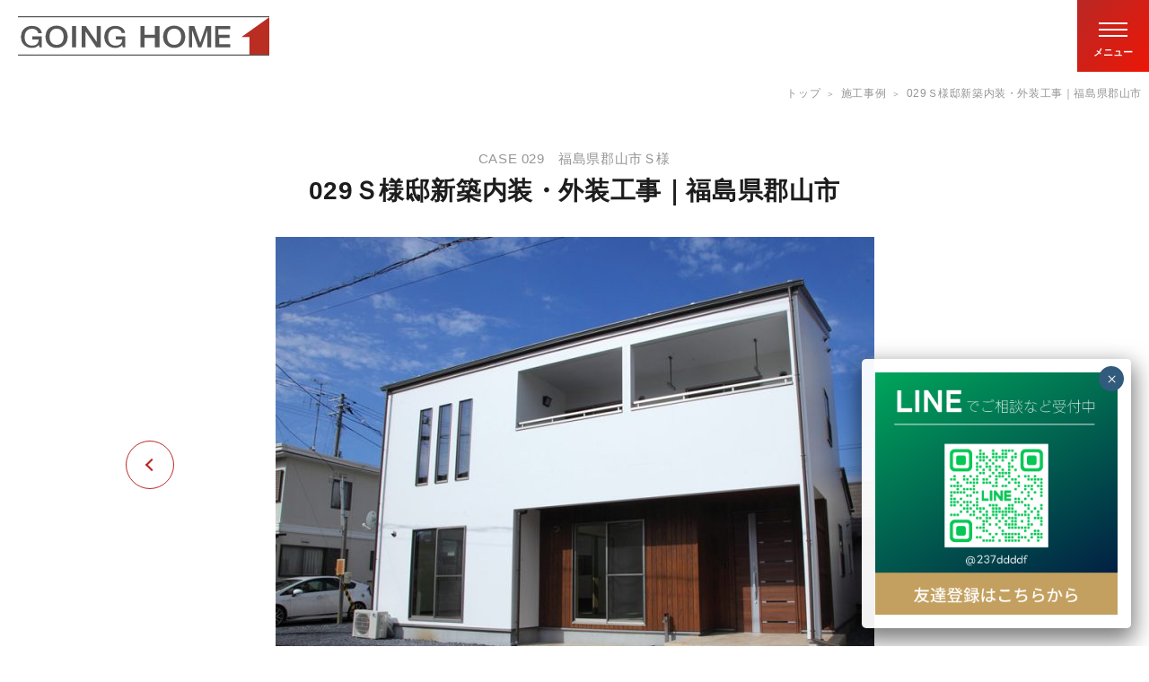

--- FILE ---
content_type: text/html; charset=UTF-8
request_url: https://www.going-home.biz/works/newlybuilt/255/
body_size: 82909
content:
<!DOCTYPE html><html lang="ja"><head><meta charset="UTF-8"><meta http-equiv="X-UA-Compatible" content="IE=edge"/><meta name="viewport" content="width=device-width,initial-scale=1.0"><link rel="shortcut icon" type="image/vnd.microsoft.ico" href="https://www.going-home.biz/wp-content/themes/goinghome2023/assets/images/common/favicon.ico"><meta name='robots' content='index, follow, max-image-preview:large, max-snippet:-1, max-video-preview:-1' /><style>img:is([sizes="auto" i], [sizes^="auto," i]) { contain-intrinsic-size: 3000px 1500px }</style><title>029Ｓ様邸新築内装・外装工事｜福島県郡山市 | 株式会社ゴーイングホーム</title><link rel="canonical" href="https://www.going-home.biz/works/newlybuilt/255/" /> <script type="application/ld+json" class="yoast-schema-graph">{"@context":"https://schema.org","@graph":[{"@type":"WebPage","@id":"https://www.going-home.biz/works/newlybuilt/255/","url":"https://www.going-home.biz/works/newlybuilt/255/","name":"029Ｓ様邸新築内装・外装工事｜福島県郡山市 | 株式会社ゴーイングホーム","isPartOf":{"@id":"https://www.going-home.biz/#website"},"primaryImageOfPage":{"@id":"https://www.going-home.biz/works/newlybuilt/255/#primaryimage"},"image":{"@id":"https://www.going-home.biz/works/newlybuilt/255/#primaryimage"},"thumbnailUrl":"https://www.going-home.biz/wp-content/uploads/2016/10/after_03-3.jpg","datePublished":"2016-10-31T07:30:19+00:00","dateModified":"2024-03-28T00:35:42+00:00","breadcrumb":{"@id":"https://www.going-home.biz/works/newlybuilt/255/#breadcrumb"},"inLanguage":"ja","potentialAction":[{"@type":"ReadAction","target":["https://www.going-home.biz/works/newlybuilt/255/"]}]},{"@type":"ImageObject","inLanguage":"ja","@id":"https://www.going-home.biz/works/newlybuilt/255/#primaryimage","url":"https://www.going-home.biz/wp-content/uploads/2016/10/after_03-3.jpg","contentUrl":"https://www.going-home.biz/wp-content/uploads/2016/10/after_03-3.jpg","width":800,"height":600},{"@type":"BreadcrumbList","@id":"https://www.going-home.biz/works/newlybuilt/255/#breadcrumb","itemListElement":[{"@type":"ListItem","position":1,"name":"ホーム","item":"https://www.going-home.biz/"},{"@type":"ListItem","position":2,"name":"施工事例","item":"https://www.going-home.biz/works/"},{"@type":"ListItem","position":3,"name":"029Ｓ様邸新築内装・外装工事｜福島県郡山市"}]},{"@type":"WebSite","@id":"https://www.going-home.biz/#website","url":"https://www.going-home.biz/","name":"株式会社ゴーイングホーム","description":"郡山・須賀川を中心に福島県全域で顧客満足地域No.1を目指すリフォーム会社、株式会社ゴーイングホームの公式サイトです。ローコストの増築・改築をご希望の方は、福島県内・郡山市・須賀川市のリフォーム＆デザイン会社「株式会社ゴーイングホーム」におまかせください。","potentialAction":[{"@type":"SearchAction","target":{"@type":"EntryPoint","urlTemplate":"https://www.going-home.biz/?s={search_term_string}"},"query-input":{"@type":"PropertyValueSpecification","valueRequired":true,"valueName":"search_term_string"}}],"inLanguage":"ja"}]}</script> <link rel='stylesheet' id='wp-block-library-css' href='https://www.going-home.biz/wp-includes/css/dist/block-library/style.min.css?ver=6.7.4' type='text/css' media='all' /><link rel='stylesheet' id='wp-components-css' href='https://www.going-home.biz/wp-includes/css/dist/components/style.min.css?ver=6.7.4' type='text/css' media='all' /><link rel='stylesheet' id='wp-preferences-css' href='https://www.going-home.biz/wp-includes/css/dist/preferences/style.min.css?ver=6.7.4' type='text/css' media='all' /><link rel='stylesheet' id='wp-block-editor-css' href='https://www.going-home.biz/wp-includes/css/dist/block-editor/style.min.css?ver=6.7.4' type='text/css' media='all' /><link rel='stylesheet' id='popup-maker-block-library-style-css' href='https://www.going-home.biz/wp-content/cache/autoptimize/autoptimize_single_9963176ef6137ecf4405a5ccd36aa797.php?ver=dbea705cfafe089d65f1' type='text/css' media='all' /><style id='classic-theme-styles-inline-css' type='text/css'>/*! This file is auto-generated */
.wp-block-button__link{color:#fff;background-color:#32373c;border-radius:9999px;box-shadow:none;text-decoration:none;padding:calc(.667em + 2px) calc(1.333em + 2px);font-size:1.125em}.wp-block-file__button{background:#32373c;color:#fff;text-decoration:none}</style><style id='global-styles-inline-css' type='text/css'>:root{--wp--preset--aspect-ratio--square: 1;--wp--preset--aspect-ratio--4-3: 4/3;--wp--preset--aspect-ratio--3-4: 3/4;--wp--preset--aspect-ratio--3-2: 3/2;--wp--preset--aspect-ratio--2-3: 2/3;--wp--preset--aspect-ratio--16-9: 16/9;--wp--preset--aspect-ratio--9-16: 9/16;--wp--preset--color--black: #000000;--wp--preset--color--cyan-bluish-gray: #abb8c3;--wp--preset--color--white: #ffffff;--wp--preset--color--pale-pink: #f78da7;--wp--preset--color--vivid-red: #cf2e2e;--wp--preset--color--luminous-vivid-orange: #ff6900;--wp--preset--color--luminous-vivid-amber: #fcb900;--wp--preset--color--light-green-cyan: #7bdcb5;--wp--preset--color--vivid-green-cyan: #00d084;--wp--preset--color--pale-cyan-blue: #8ed1fc;--wp--preset--color--vivid-cyan-blue: #0693e3;--wp--preset--color--vivid-purple: #9b51e0;--wp--preset--gradient--vivid-cyan-blue-to-vivid-purple: linear-gradient(135deg,rgba(6,147,227,1) 0%,rgb(155,81,224) 100%);--wp--preset--gradient--light-green-cyan-to-vivid-green-cyan: linear-gradient(135deg,rgb(122,220,180) 0%,rgb(0,208,130) 100%);--wp--preset--gradient--luminous-vivid-amber-to-luminous-vivid-orange: linear-gradient(135deg,rgba(252,185,0,1) 0%,rgba(255,105,0,1) 100%);--wp--preset--gradient--luminous-vivid-orange-to-vivid-red: linear-gradient(135deg,rgba(255,105,0,1) 0%,rgb(207,46,46) 100%);--wp--preset--gradient--very-light-gray-to-cyan-bluish-gray: linear-gradient(135deg,rgb(238,238,238) 0%,rgb(169,184,195) 100%);--wp--preset--gradient--cool-to-warm-spectrum: linear-gradient(135deg,rgb(74,234,220) 0%,rgb(151,120,209) 20%,rgb(207,42,186) 40%,rgb(238,44,130) 60%,rgb(251,105,98) 80%,rgb(254,248,76) 100%);--wp--preset--gradient--blush-light-purple: linear-gradient(135deg,rgb(255,206,236) 0%,rgb(152,150,240) 100%);--wp--preset--gradient--blush-bordeaux: linear-gradient(135deg,rgb(254,205,165) 0%,rgb(254,45,45) 50%,rgb(107,0,62) 100%);--wp--preset--gradient--luminous-dusk: linear-gradient(135deg,rgb(255,203,112) 0%,rgb(199,81,192) 50%,rgb(65,88,208) 100%);--wp--preset--gradient--pale-ocean: linear-gradient(135deg,rgb(255,245,203) 0%,rgb(182,227,212) 50%,rgb(51,167,181) 100%);--wp--preset--gradient--electric-grass: linear-gradient(135deg,rgb(202,248,128) 0%,rgb(113,206,126) 100%);--wp--preset--gradient--midnight: linear-gradient(135deg,rgb(2,3,129) 0%,rgb(40,116,252) 100%);--wp--preset--font-size--small: 13px;--wp--preset--font-size--medium: 20px;--wp--preset--font-size--large: 36px;--wp--preset--font-size--x-large: 42px;--wp--preset--spacing--20: 0.44rem;--wp--preset--spacing--30: 0.67rem;--wp--preset--spacing--40: 1rem;--wp--preset--spacing--50: 1.5rem;--wp--preset--spacing--60: 2.25rem;--wp--preset--spacing--70: 3.38rem;--wp--preset--spacing--80: 5.06rem;--wp--preset--shadow--natural: 6px 6px 9px rgba(0, 0, 0, 0.2);--wp--preset--shadow--deep: 12px 12px 50px rgba(0, 0, 0, 0.4);--wp--preset--shadow--sharp: 6px 6px 0px rgba(0, 0, 0, 0.2);--wp--preset--shadow--outlined: 6px 6px 0px -3px rgba(255, 255, 255, 1), 6px 6px rgba(0, 0, 0, 1);--wp--preset--shadow--crisp: 6px 6px 0px rgba(0, 0, 0, 1);}:where(.is-layout-flex){gap: 0.5em;}:where(.is-layout-grid){gap: 0.5em;}body .is-layout-flex{display: flex;}.is-layout-flex{flex-wrap: wrap;align-items: center;}.is-layout-flex > :is(*, div){margin: 0;}body .is-layout-grid{display: grid;}.is-layout-grid > :is(*, div){margin: 0;}:where(.wp-block-columns.is-layout-flex){gap: 2em;}:where(.wp-block-columns.is-layout-grid){gap: 2em;}:where(.wp-block-post-template.is-layout-flex){gap: 1.25em;}:where(.wp-block-post-template.is-layout-grid){gap: 1.25em;}.has-black-color{color: var(--wp--preset--color--black) !important;}.has-cyan-bluish-gray-color{color: var(--wp--preset--color--cyan-bluish-gray) !important;}.has-white-color{color: var(--wp--preset--color--white) !important;}.has-pale-pink-color{color: var(--wp--preset--color--pale-pink) !important;}.has-vivid-red-color{color: var(--wp--preset--color--vivid-red) !important;}.has-luminous-vivid-orange-color{color: var(--wp--preset--color--luminous-vivid-orange) !important;}.has-luminous-vivid-amber-color{color: var(--wp--preset--color--luminous-vivid-amber) !important;}.has-light-green-cyan-color{color: var(--wp--preset--color--light-green-cyan) !important;}.has-vivid-green-cyan-color{color: var(--wp--preset--color--vivid-green-cyan) !important;}.has-pale-cyan-blue-color{color: var(--wp--preset--color--pale-cyan-blue) !important;}.has-vivid-cyan-blue-color{color: var(--wp--preset--color--vivid-cyan-blue) !important;}.has-vivid-purple-color{color: var(--wp--preset--color--vivid-purple) !important;}.has-black-background-color{background-color: var(--wp--preset--color--black) !important;}.has-cyan-bluish-gray-background-color{background-color: var(--wp--preset--color--cyan-bluish-gray) !important;}.has-white-background-color{background-color: var(--wp--preset--color--white) !important;}.has-pale-pink-background-color{background-color: var(--wp--preset--color--pale-pink) !important;}.has-vivid-red-background-color{background-color: var(--wp--preset--color--vivid-red) !important;}.has-luminous-vivid-orange-background-color{background-color: var(--wp--preset--color--luminous-vivid-orange) !important;}.has-luminous-vivid-amber-background-color{background-color: var(--wp--preset--color--luminous-vivid-amber) !important;}.has-light-green-cyan-background-color{background-color: var(--wp--preset--color--light-green-cyan) !important;}.has-vivid-green-cyan-background-color{background-color: var(--wp--preset--color--vivid-green-cyan) !important;}.has-pale-cyan-blue-background-color{background-color: var(--wp--preset--color--pale-cyan-blue) !important;}.has-vivid-cyan-blue-background-color{background-color: var(--wp--preset--color--vivid-cyan-blue) !important;}.has-vivid-purple-background-color{background-color: var(--wp--preset--color--vivid-purple) !important;}.has-black-border-color{border-color: var(--wp--preset--color--black) !important;}.has-cyan-bluish-gray-border-color{border-color: var(--wp--preset--color--cyan-bluish-gray) !important;}.has-white-border-color{border-color: var(--wp--preset--color--white) !important;}.has-pale-pink-border-color{border-color: var(--wp--preset--color--pale-pink) !important;}.has-vivid-red-border-color{border-color: var(--wp--preset--color--vivid-red) !important;}.has-luminous-vivid-orange-border-color{border-color: var(--wp--preset--color--luminous-vivid-orange) !important;}.has-luminous-vivid-amber-border-color{border-color: var(--wp--preset--color--luminous-vivid-amber) !important;}.has-light-green-cyan-border-color{border-color: var(--wp--preset--color--light-green-cyan) !important;}.has-vivid-green-cyan-border-color{border-color: var(--wp--preset--color--vivid-green-cyan) !important;}.has-pale-cyan-blue-border-color{border-color: var(--wp--preset--color--pale-cyan-blue) !important;}.has-vivid-cyan-blue-border-color{border-color: var(--wp--preset--color--vivid-cyan-blue) !important;}.has-vivid-purple-border-color{border-color: var(--wp--preset--color--vivid-purple) !important;}.has-vivid-cyan-blue-to-vivid-purple-gradient-background{background: var(--wp--preset--gradient--vivid-cyan-blue-to-vivid-purple) !important;}.has-light-green-cyan-to-vivid-green-cyan-gradient-background{background: var(--wp--preset--gradient--light-green-cyan-to-vivid-green-cyan) !important;}.has-luminous-vivid-amber-to-luminous-vivid-orange-gradient-background{background: var(--wp--preset--gradient--luminous-vivid-amber-to-luminous-vivid-orange) !important;}.has-luminous-vivid-orange-to-vivid-red-gradient-background{background: var(--wp--preset--gradient--luminous-vivid-orange-to-vivid-red) !important;}.has-very-light-gray-to-cyan-bluish-gray-gradient-background{background: var(--wp--preset--gradient--very-light-gray-to-cyan-bluish-gray) !important;}.has-cool-to-warm-spectrum-gradient-background{background: var(--wp--preset--gradient--cool-to-warm-spectrum) !important;}.has-blush-light-purple-gradient-background{background: var(--wp--preset--gradient--blush-light-purple) !important;}.has-blush-bordeaux-gradient-background{background: var(--wp--preset--gradient--blush-bordeaux) !important;}.has-luminous-dusk-gradient-background{background: var(--wp--preset--gradient--luminous-dusk) !important;}.has-pale-ocean-gradient-background{background: var(--wp--preset--gradient--pale-ocean) !important;}.has-electric-grass-gradient-background{background: var(--wp--preset--gradient--electric-grass) !important;}.has-midnight-gradient-background{background: var(--wp--preset--gradient--midnight) !important;}.has-small-font-size{font-size: var(--wp--preset--font-size--small) !important;}.has-medium-font-size{font-size: var(--wp--preset--font-size--medium) !important;}.has-large-font-size{font-size: var(--wp--preset--font-size--large) !important;}.has-x-large-font-size{font-size: var(--wp--preset--font-size--x-large) !important;}
:where(.wp-block-post-template.is-layout-flex){gap: 1.25em;}:where(.wp-block-post-template.is-layout-grid){gap: 1.25em;}
:where(.wp-block-columns.is-layout-flex){gap: 2em;}:where(.wp-block-columns.is-layout-grid){gap: 2em;}
:root :where(.wp-block-pullquote){font-size: 1.5em;line-height: 1.6;}</style><link rel='stylesheet' id='contact-form-7-css' href='https://www.going-home.biz/wp-content/cache/autoptimize/autoptimize_single_64ac31699f5326cb3c76122498b76f66.php?ver=6.1.3' type='text/css' media='all' /><link rel='stylesheet' id='style-css' href='https://www.going-home.biz/wp-content/cache/autoptimize/autoptimize_single_81f90adb5e8ae8b374a10bb03affe355.php?ver=6.7.4' type='text/css' media='all' /><link rel='stylesheet' id='wp-pagenavi-css' href='https://www.going-home.biz/wp-content/cache/autoptimize/autoptimize_single_73d29ecb3ae4eb2b78712fab3a46d32d.php?ver=2.70' type='text/css' media='all' /><link rel='stylesheet' id='popup-maker-site-css' href='https://www.going-home.biz/wp-content/cache/autoptimize/autoptimize_single_045e0d40ffc1d0bd0bf5878579f5c8da.php?generated=1765433182&#038;ver=1.21.5' type='text/css' media='all' /><link rel="apple-touch-icon" sizes="60x60" href="/wp-content/uploads/fbrfg/apple-touch-icon.png"><link rel="icon" type="image/png" sizes="32x32" href="/wp-content/uploads/fbrfg/favicon-32x32.png"><link rel="icon" type="image/png" sizes="16x16" href="/wp-content/uploads/fbrfg/favicon-16x16.png"><link rel="manifest" href="/wp-content/uploads/fbrfg/site.webmanifest"><link rel="shortcut icon" href="/wp-content/uploads/fbrfg/favicon.ico"><meta name="msapplication-TileColor" content="#da532c"><meta name="msapplication-config" content="/wp-content/uploads/fbrfg/browserconfig.xml"><meta name="theme-color" content="#ffffff">  <script defer src="[data-uri]"></script>  <script defer src="https://beacon.digima.com/v2/bootstrap/d0b-VDhYNElZOFRTWXxEcDcxb0NKQjcwVTBvdGpZRjVKUA"></script>  <script defer src="[data-uri]"></script>    <script defer src="[data-uri]"></script> 
  <script defer src="[data-uri]"></script> <noscript><img height="1" width="1" style="display:none" src="https://www.facebook.com/tr?id=419915118668158&ev=PageView&noscript=1" /></noscript>  <script defer src="https://www.googletagmanager.com/gtag/js?id=UA-160861314-1"></script> <script defer src="[data-uri]"></script>  <script defer src="https://www.googletagmanager.com/gtag/js?id=AW-10893463750"></script> <script defer src="[data-uri]"></script> </head><body class="l-works l-works-single" data-page-id="works"> <noscript><iframe src="https://www.googletagmanager.com/ns.html?id=GTM-WW4WXZW" height="0" width="0" style="display:none;visibility:hidden"></iframe></noscript> <noscript><iframe src="https://www.googletagmanager.com/ns.html?id=GTM-KMKBCBN" height="0" width="0" style="display:none;visibility:hidden"></iframe></noscript> <noscript><iframe src="https://www.googletagmanager.com/ns.html?id=GTM-K8J5KW2" height="0" width="0" style="display:none;visibility:hidden"></iframe></noscript><div class="l-root js-root"><div class="p-loading c-loading js-loading"></div><header class="p-header l-header js-header" data-active="false"><div class="p-header__inner l-row"><div class="p-header__logo"> <a href="https://www.going-home.biz/">ゴーイングホーム</a></div><div class="zdo_drawer_menu"> <button type="button" class="zdo_drawer_button"> <span class="zdo_drawer_bar zdo_drawer_bar1"></span> <span class="zdo_drawer_bar zdo_drawer_bar2"></span> <span class="zdo_drawer_bar zdo_drawer_bar3"></span> <span class="zdo_drawer_text zdo_drawer_text--open">メニュー</span> <span class="zdo_drawer_text zdo_drawer_text--close">閉じる</span> </button><nav class="zdo_drawer_nav_wrapper"><div class="zdo_drawer_nav_inner"><ul class="zdo_drawer_nav"><li class="zdo_drawer_nav_item"><a href="https://www.going-home.biz/">トップ</a></li><li class="zdo_drawer_nav_item"> <span class="js-accordion-trigger zdo_drawer_nav_accordion_trigger">ゴーイングホームの家づくり</span><ul class="zdo_drawer_secondary_nav js-accordion-target"><li><a href="https://www.going-home.biz/commitment/">家づくり トップ</a></li><li><a href="https://www.going-home.biz/commitment/concept/">コンセプト</a></li><li><a href="https://www.going-home.biz/commitment/structure/">構造・保証</a></li></ul></li><li class="zdo_drawer_nav_item"> <span class="js-accordion-trigger zdo_drawer_nav_accordion_trigger">サービス</span><ul class="zdo_drawer_secondary_nav js-accordion-target"><li><a href="https://www.going-home.biz/services/">サービス トップ</a></li><li><a href="https://www.going-home.biz/services/construction/">新築</a></li><li><a href="https://www.going-home.biz/services/renovation/">リノベーション</a></li><li><a href="https://www.going-home.biz/services/reforms/">リフォーム</a></li><li><a href="https://www.going-home.biz/services/fastreform/">水回りリフォーム</a></li><li><a href="https://www.going-home.biz/services/store/">店舗・オフィス</a></li><li><a href="https://www.going-home.biz/real-estate/">不動産</a></li></ul></li><li class="zdo_drawer_nav_item"> <span class="js-accordion-trigger zdo_drawer_nav_accordion_trigger">会社案内</span><ul class="zdo_drawer_secondary_nav js-accordion-target"><li><a href="https://www.going-home.biz/company/">会社案内 トップ</a></li><li><a href="https://www.going-home.biz/company/overview/">会社概要</a></li><li><a href="https://www.going-home.biz/company/staff/">スタッフ</a></li></ul></li><li class="zdo_drawer_nav_item"><a href="https://www.going-home.biz/works/">施工事例</a></li><li class="zdo_drawer_nav_item"><a href="https://www.going-home.biz/category/event/">イベント</a></li><li class="zdo_drawer_nav_item"><a href="https://www.going-home.biz/staffblog/">スタッフブログ</a></li><li class="zdo_drawer_nav_item"><a href="https://www.going-home.biz/build/">家づくりブログ</a></li><li class="zdo_drawer_nav_item"><a href="https://www.going-home.biz/blog/">お知らせ</a></li><li class="zdo_drawer_nav_item"><a href="https://www.going-home.biz/contact/">お問い合わせ</a></li></ul><div class="zdo_drawer_bottom"><div class="zdo_drawer_other"><ul class="zdo_drawer_sub_nav"><li class="zdo_drawer_sub_nav_item"> <a href="https://www.going-home.biz/privacy/">プライパシーポリシー</a></li></ul><p class="zdo_drawer_instagram l-row"><span class="zdo_drawer_instagram_text">FOLLOW ME</span> <a href="https://www.instagram.com/goinghome.sukagawa/" target="_blank" class=""><img src="https://www.going-home.biz/wp-content/themes/goinghome2023/assets/images/common/icon_nav_insta.svg" alt=""></a></p><ul class="zdo_drawer_banner_list"><li class="zdo_drawer_banner_list_item"> <a href="https://www.going-home.biz/online/"><img src="https://www.going-home.biz/wp-content/themes/goinghome2023/assets/images/common/nav_online_banner.jpg" alt="家づくりのちょっとした疑問や不安をお家から気軽に相談してみませんか？"></a></li></ul></div><div class="zdo_drawer_contact"><p class="zdo_drawer_contact_tel"><a href="tel:0120029912">0120-029-912</a></p><p class="zdo_drawer_contact_note">受付時間 / 10:00～17:00</p><p class="zdo_drawer_contact_button"><a href="https://www.going-home.biz/contact/" class="c-button-type1"><span>メールでのお問い合わせ</span></a></p></div></div></div></nav></div></div></header><div class="p-fix-nav js-fix-nav"><ul class="p-fix-nav-list"><li class="p-fix-nav-list__item"> <a href="https://www.going-home.biz/contact/" class="p-fix-nav-list__wrap p-fix-nav-list__contact"><span class="p-fix-nav-list__text">資料請求</span></a></li><li class="p-fix-nav-list__item"> <a href="https://www.going-home.biz/online/" class="p-fix-nav-list__wrap p-fix-nav-list__online"><span class="p-fix-nav-list__text">オンライン<br class="u-visible-md">相談</span></a></li></ul></div><div class="l-wrapper"><main class="p-main l-main"><article class="l-container"><div class="c-breadcrumb p-breadcrumb c-breadcrumb"><ul class="c-breadcrumb__list"><li class="c-breadcrumb__item"><a href="https://www.going-home.biz/">トップ</a></li><li class="c-breadcrumb__item"><a href="https://www.going-home.biz/works/">施工事例</a></li><li class="c-breadcrumb__item">029Ｓ様邸新築内装・外装工事｜福島県郡山市</li></ul></div><div class="p-works-single"><div class="l-inner-lv2"><div class="p-works-article"><div class="p-works-single-header js-keyvisual"><p class="p-works-single-header__case">CASE 029　福島県郡山市Ｓ様</p><h1 class="p-works-single-header__title">029Ｓ様邸新築内装・外装工事｜福島県郡山市</h1></div><div class="p-works-single-slider"><div class="p-works-single-slider__inner"><div class="p-works-single-slider__arrows js-works-single-slider-arrows"></div><div id="js-gallery" class="gallery_cnt-photo"><div class="memo"> <a href="https://www.going-home.biz/wp-content/uploads/2016/10/after_03-3.jpg" class="js-luminous"> <img width="667" height="500" src="https://www.going-home.biz/wp-content/uploads/2016/10/after_03-3-667x500.jpg" class="attachment-thumbnail_gallery size-thumbnail_gallery" alt="029Ｓ様邸新築内装・外装工事｜福島県郡山市の画像1" decoding="async" fetchpriority="high" srcset="https://www.going-home.biz/wp-content/uploads/2016/10/after_03-3-667x500.jpg 667w, https://www.going-home.biz/wp-content/uploads/2016/10/after_03-3-768x576.jpg 768w, https://www.going-home.biz/wp-content/uploads/2016/10/after_03-3.jpg 800w" sizes="(max-width: 667px) 100vw, 667px" /> </a></div><div class="memo"> <a href="https://www.going-home.biz/wp-content/uploads/2016/10/after_01-9.jpg" class="js-luminous"> <img width="667" height="500" src="https://www.going-home.biz/wp-content/uploads/2016/10/after_01-9-667x500.jpg" class="attachment-thumbnail_gallery size-thumbnail_gallery" alt="029Ｓ様邸新築内装・外装工事｜福島県郡山市の画像2" decoding="async" srcset="https://www.going-home.biz/wp-content/uploads/2016/10/after_01-9-667x500.jpg 667w, https://www.going-home.biz/wp-content/uploads/2016/10/after_01-9-768x576.jpg 768w, https://www.going-home.biz/wp-content/uploads/2016/10/after_01-9.jpg 800w" sizes="(max-width: 667px) 100vw, 667px" /> </a></div><div class="memo"> <a href="https://www.going-home.biz/wp-content/uploads/2016/10/after_02-7.jpg" class="js-luminous"> <img width="375" height="500" src="https://www.going-home.biz/wp-content/uploads/2016/10/after_02-7-375x500.jpg" class="attachment-thumbnail_gallery size-thumbnail_gallery" alt="029Ｓ様邸新築内装・外装工事｜福島県郡山市の画像3" decoding="async" srcset="https://www.going-home.biz/wp-content/uploads/2016/10/after_02-7-375x500.jpg 375w, https://www.going-home.biz/wp-content/uploads/2016/10/after_02-7.jpg 600w" sizes="(max-width: 375px) 100vw, 375px" /> </a></div><div class="memo"> <a href="https://www.going-home.biz/wp-content/uploads/2016/10/after_13-1.jpg" class="js-luminous"> <img width="667" height="500" src="https://www.going-home.biz/wp-content/uploads/2016/10/after_13-1-667x500.jpg" class="attachment-thumbnail_gallery size-thumbnail_gallery" alt="029Ｓ様邸新築内装・外装工事｜福島県郡山市の画像4" decoding="async" loading="lazy" srcset="https://www.going-home.biz/wp-content/uploads/2016/10/after_13-1-667x500.jpg 667w, https://www.going-home.biz/wp-content/uploads/2016/10/after_13-1-768x576.jpg 768w, https://www.going-home.biz/wp-content/uploads/2016/10/after_13-1.jpg 800w" sizes="auto, (max-width: 667px) 100vw, 667px" /> </a></div><div class="memo"> <a href="https://www.going-home.biz/wp-content/uploads/2016/10/after_12-1.jpg" class="js-luminous"> <img width="667" height="500" src="https://www.going-home.biz/wp-content/uploads/2016/10/after_12-1-667x500.jpg" class="attachment-thumbnail_gallery size-thumbnail_gallery" alt="029Ｓ様邸新築内装・外装工事｜福島県郡山市の画像5" decoding="async" loading="lazy" srcset="https://www.going-home.biz/wp-content/uploads/2016/10/after_12-1-667x500.jpg 667w, https://www.going-home.biz/wp-content/uploads/2016/10/after_12-1-768x576.jpg 768w, https://www.going-home.biz/wp-content/uploads/2016/10/after_12-1.jpg 800w" sizes="auto, (max-width: 667px) 100vw, 667px" /> </a></div><div class="memo"> <a href="https://www.going-home.biz/wp-content/uploads/2016/10/after_11-1.jpg" class="js-luminous"> <img width="667" height="500" src="https://www.going-home.biz/wp-content/uploads/2016/10/after_11-1-667x500.jpg" class="attachment-thumbnail_gallery size-thumbnail_gallery" alt="029Ｓ様邸新築内装・外装工事｜福島県郡山市の画像6" decoding="async" loading="lazy" srcset="https://www.going-home.biz/wp-content/uploads/2016/10/after_11-1-667x500.jpg 667w, https://www.going-home.biz/wp-content/uploads/2016/10/after_11-1-768x576.jpg 768w, https://www.going-home.biz/wp-content/uploads/2016/10/after_11-1.jpg 800w" sizes="auto, (max-width: 667px) 100vw, 667px" /> </a></div><div class="memo"> <a href="https://www.going-home.biz/wp-content/uploads/2016/10/after_10-1.jpg" class="js-luminous"> <img width="375" height="500" src="https://www.going-home.biz/wp-content/uploads/2016/10/after_10-1-375x500.jpg" class="attachment-thumbnail_gallery size-thumbnail_gallery" alt="029Ｓ様邸新築内装・外装工事｜福島県郡山市の画像7" decoding="async" loading="lazy" srcset="https://www.going-home.biz/wp-content/uploads/2016/10/after_10-1-375x500.jpg 375w, https://www.going-home.biz/wp-content/uploads/2016/10/after_10-1.jpg 600w" sizes="auto, (max-width: 375px) 100vw, 375px" /> </a></div><div class="memo"> <a href="https://www.going-home.biz/wp-content/uploads/2016/10/after_09-1.jpg" class="js-luminous"> <img width="667" height="500" src="https://www.going-home.biz/wp-content/uploads/2016/10/after_09-1-667x500.jpg" class="attachment-thumbnail_gallery size-thumbnail_gallery" alt="029Ｓ様邸新築内装・外装工事｜福島県郡山市の画像8" decoding="async" loading="lazy" srcset="https://www.going-home.biz/wp-content/uploads/2016/10/after_09-1-667x500.jpg 667w, https://www.going-home.biz/wp-content/uploads/2016/10/after_09-1-768x576.jpg 768w, https://www.going-home.biz/wp-content/uploads/2016/10/after_09-1.jpg 800w" sizes="auto, (max-width: 667px) 100vw, 667px" /> </a></div><div class="memo"> <a href="https://www.going-home.biz/wp-content/uploads/2016/10/after_08-1.jpg" class="js-luminous"> <img width="667" height="500" src="https://www.going-home.biz/wp-content/uploads/2016/10/after_08-1-667x500.jpg" class="attachment-thumbnail_gallery size-thumbnail_gallery" alt="029Ｓ様邸新築内装・外装工事｜福島県郡山市の画像9" decoding="async" loading="lazy" srcset="https://www.going-home.biz/wp-content/uploads/2016/10/after_08-1-667x500.jpg 667w, https://www.going-home.biz/wp-content/uploads/2016/10/after_08-1-768x576.jpg 768w, https://www.going-home.biz/wp-content/uploads/2016/10/after_08-1.jpg 800w" sizes="auto, (max-width: 667px) 100vw, 667px" /> </a></div><div class="memo"> <a href="https://www.going-home.biz/wp-content/uploads/2016/10/after_07-1.jpg" class="js-luminous"> <img width="667" height="500" src="https://www.going-home.biz/wp-content/uploads/2016/10/after_07-1-667x500.jpg" class="attachment-thumbnail_gallery size-thumbnail_gallery" alt="029Ｓ様邸新築内装・外装工事｜福島県郡山市の画像10" decoding="async" loading="lazy" srcset="https://www.going-home.biz/wp-content/uploads/2016/10/after_07-1-667x500.jpg 667w, https://www.going-home.biz/wp-content/uploads/2016/10/after_07-1-768x576.jpg 768w, https://www.going-home.biz/wp-content/uploads/2016/10/after_07-1.jpg 800w" sizes="auto, (max-width: 667px) 100vw, 667px" /> </a></div><div class="memo"> <a href="https://www.going-home.biz/wp-content/uploads/2016/10/after_06-1.jpg" class="js-luminous"> <img width="667" height="500" src="https://www.going-home.biz/wp-content/uploads/2016/10/after_06-1-667x500.jpg" class="attachment-thumbnail_gallery size-thumbnail_gallery" alt="029Ｓ様邸新築内装・外装工事｜福島県郡山市の画像11" decoding="async" loading="lazy" srcset="https://www.going-home.biz/wp-content/uploads/2016/10/after_06-1-667x500.jpg 667w, https://www.going-home.biz/wp-content/uploads/2016/10/after_06-1-768x576.jpg 768w, https://www.going-home.biz/wp-content/uploads/2016/10/after_06-1.jpg 800w" sizes="auto, (max-width: 667px) 100vw, 667px" /> </a></div><div class="memo"> <a href="https://www.going-home.biz/wp-content/uploads/2016/10/after_05-2.jpg" class="js-luminous"> <img width="667" height="500" src="https://www.going-home.biz/wp-content/uploads/2016/10/after_05-2-667x500.jpg" class="attachment-thumbnail_gallery size-thumbnail_gallery" alt="029Ｓ様邸新築内装・外装工事｜福島県郡山市の画像12" decoding="async" loading="lazy" srcset="https://www.going-home.biz/wp-content/uploads/2016/10/after_05-2-667x500.jpg 667w, https://www.going-home.biz/wp-content/uploads/2016/10/after_05-2-768x576.jpg 768w, https://www.going-home.biz/wp-content/uploads/2016/10/after_05-2.jpg 800w" sizes="auto, (max-width: 667px) 100vw, 667px" /> </a></div><div class="memo"> <a href="https://www.going-home.biz/wp-content/uploads/2016/10/after_04-2.jpg" class="js-luminous"> <img width="667" height="500" src="https://www.going-home.biz/wp-content/uploads/2016/10/after_04-2-667x500.jpg" class="attachment-thumbnail_gallery size-thumbnail_gallery" alt="029Ｓ様邸新築内装・外装工事｜福島県郡山市の画像13" decoding="async" loading="lazy" srcset="https://www.going-home.biz/wp-content/uploads/2016/10/after_04-2-667x500.jpg 667w, https://www.going-home.biz/wp-content/uploads/2016/10/after_04-2-768x576.jpg 768w, https://www.going-home.biz/wp-content/uploads/2016/10/after_04-2.jpg 800w" sizes="auto, (max-width: 667px) 100vw, 667px" /> </a></div></div></div><div id="js-galleryS" class="gallery_cnt-thumbnail"><div><div class="gallery_cnt-slist"><div class="before gallery_cnt-sitem"><span> <img width="667" height="500" src="https://www.going-home.biz/wp-content/uploads/2016/10/after_03-3-667x500.jpg" class="attachment-thumbnail_gallery size-thumbnail_gallery" alt="029Ｓ様邸新築内装・外装工事｜福島県郡山市のサムネイル画像1" decoding="async" loading="lazy" srcset="https://www.going-home.biz/wp-content/uploads/2016/10/after_03-3-667x500.jpg 667w, https://www.going-home.biz/wp-content/uploads/2016/10/after_03-3-768x576.jpg 768w, https://www.going-home.biz/wp-content/uploads/2016/10/after_03-3.jpg 800w" sizes="auto, (max-width: 667px) 100vw, 667px" /> </span></div><div class="before gallery_cnt-sitem"><span> <img width="667" height="500" src="https://www.going-home.biz/wp-content/uploads/2016/10/after_01-9-667x500.jpg" class="attachment-thumbnail_gallery size-thumbnail_gallery" alt="029Ｓ様邸新築内装・外装工事｜福島県郡山市のサムネイル画像2" decoding="async" loading="lazy" srcset="https://www.going-home.biz/wp-content/uploads/2016/10/after_01-9-667x500.jpg 667w, https://www.going-home.biz/wp-content/uploads/2016/10/after_01-9-768x576.jpg 768w, https://www.going-home.biz/wp-content/uploads/2016/10/after_01-9.jpg 800w" sizes="auto, (max-width: 667px) 100vw, 667px" /> </span></div><div class="before gallery_cnt-sitem"><span> <img width="375" height="500" src="https://www.going-home.biz/wp-content/uploads/2016/10/after_02-7-375x500.jpg" class="attachment-thumbnail_gallery size-thumbnail_gallery" alt="029Ｓ様邸新築内装・外装工事｜福島県郡山市のサムネイル画像3" decoding="async" loading="lazy" srcset="https://www.going-home.biz/wp-content/uploads/2016/10/after_02-7-375x500.jpg 375w, https://www.going-home.biz/wp-content/uploads/2016/10/after_02-7.jpg 600w" sizes="auto, (max-width: 375px) 100vw, 375px" /> </span></div><div class="before gallery_cnt-sitem"><span> <img width="667" height="500" src="https://www.going-home.biz/wp-content/uploads/2016/10/after_13-1-667x500.jpg" class="attachment-thumbnail_gallery size-thumbnail_gallery" alt="029Ｓ様邸新築内装・外装工事｜福島県郡山市のサムネイル画像4" decoding="async" loading="lazy" srcset="https://www.going-home.biz/wp-content/uploads/2016/10/after_13-1-667x500.jpg 667w, https://www.going-home.biz/wp-content/uploads/2016/10/after_13-1-768x576.jpg 768w, https://www.going-home.biz/wp-content/uploads/2016/10/after_13-1.jpg 800w" sizes="auto, (max-width: 667px) 100vw, 667px" /> </span></div><div class="before gallery_cnt-sitem"><span> <img width="667" height="500" src="https://www.going-home.biz/wp-content/uploads/2016/10/after_12-1-667x500.jpg" class="attachment-thumbnail_gallery size-thumbnail_gallery" alt="029Ｓ様邸新築内装・外装工事｜福島県郡山市のサムネイル画像5" decoding="async" loading="lazy" srcset="https://www.going-home.biz/wp-content/uploads/2016/10/after_12-1-667x500.jpg 667w, https://www.going-home.biz/wp-content/uploads/2016/10/after_12-1-768x576.jpg 768w, https://www.going-home.biz/wp-content/uploads/2016/10/after_12-1.jpg 800w" sizes="auto, (max-width: 667px) 100vw, 667px" /> </span></div><div class="before gallery_cnt-sitem"><span> <img width="667" height="500" src="https://www.going-home.biz/wp-content/uploads/2016/10/after_11-1-667x500.jpg" class="attachment-thumbnail_gallery size-thumbnail_gallery" alt="029Ｓ様邸新築内装・外装工事｜福島県郡山市のサムネイル画像6" decoding="async" loading="lazy" srcset="https://www.going-home.biz/wp-content/uploads/2016/10/after_11-1-667x500.jpg 667w, https://www.going-home.biz/wp-content/uploads/2016/10/after_11-1-768x576.jpg 768w, https://www.going-home.biz/wp-content/uploads/2016/10/after_11-1.jpg 800w" sizes="auto, (max-width: 667px) 100vw, 667px" /> </span></div><div class="before gallery_cnt-sitem"><span> <img width="375" height="500" src="https://www.going-home.biz/wp-content/uploads/2016/10/after_10-1-375x500.jpg" class="attachment-thumbnail_gallery size-thumbnail_gallery" alt="029Ｓ様邸新築内装・外装工事｜福島県郡山市のサムネイル画像7" decoding="async" loading="lazy" srcset="https://www.going-home.biz/wp-content/uploads/2016/10/after_10-1-375x500.jpg 375w, https://www.going-home.biz/wp-content/uploads/2016/10/after_10-1.jpg 600w" sizes="auto, (max-width: 375px) 100vw, 375px" /> </span></div><div class="before gallery_cnt-sitem"><span> <img width="667" height="500" src="https://www.going-home.biz/wp-content/uploads/2016/10/after_09-1-667x500.jpg" class="attachment-thumbnail_gallery size-thumbnail_gallery" alt="029Ｓ様邸新築内装・外装工事｜福島県郡山市のサムネイル画像8" decoding="async" loading="lazy" srcset="https://www.going-home.biz/wp-content/uploads/2016/10/after_09-1-667x500.jpg 667w, https://www.going-home.biz/wp-content/uploads/2016/10/after_09-1-768x576.jpg 768w, https://www.going-home.biz/wp-content/uploads/2016/10/after_09-1.jpg 800w" sizes="auto, (max-width: 667px) 100vw, 667px" /> </span></div><div class="before gallery_cnt-sitem"><span> <img width="667" height="500" src="https://www.going-home.biz/wp-content/uploads/2016/10/after_08-1-667x500.jpg" class="attachment-thumbnail_gallery size-thumbnail_gallery" alt="029Ｓ様邸新築内装・外装工事｜福島県郡山市のサムネイル画像9" decoding="async" loading="lazy" srcset="https://www.going-home.biz/wp-content/uploads/2016/10/after_08-1-667x500.jpg 667w, https://www.going-home.biz/wp-content/uploads/2016/10/after_08-1-768x576.jpg 768w, https://www.going-home.biz/wp-content/uploads/2016/10/after_08-1.jpg 800w" sizes="auto, (max-width: 667px) 100vw, 667px" /> </span></div><div class="before gallery_cnt-sitem"><span> <img width="667" height="500" src="https://www.going-home.biz/wp-content/uploads/2016/10/after_07-1-667x500.jpg" class="attachment-thumbnail_gallery size-thumbnail_gallery" alt="029Ｓ様邸新築内装・外装工事｜福島県郡山市のサムネイル画像10" decoding="async" loading="lazy" srcset="https://www.going-home.biz/wp-content/uploads/2016/10/after_07-1-667x500.jpg 667w, https://www.going-home.biz/wp-content/uploads/2016/10/after_07-1-768x576.jpg 768w, https://www.going-home.biz/wp-content/uploads/2016/10/after_07-1.jpg 800w" sizes="auto, (max-width: 667px) 100vw, 667px" /> </span></div><div class="before gallery_cnt-sitem"><span> <img width="667" height="500" src="https://www.going-home.biz/wp-content/uploads/2016/10/after_06-1-667x500.jpg" class="attachment-thumbnail_gallery size-thumbnail_gallery" alt="029Ｓ様邸新築内装・外装工事｜福島県郡山市のサムネイル画像11" decoding="async" loading="lazy" srcset="https://www.going-home.biz/wp-content/uploads/2016/10/after_06-1-667x500.jpg 667w, https://www.going-home.biz/wp-content/uploads/2016/10/after_06-1-768x576.jpg 768w, https://www.going-home.biz/wp-content/uploads/2016/10/after_06-1.jpg 800w" sizes="auto, (max-width: 667px) 100vw, 667px" /> </span></div><div class="before gallery_cnt-sitem"><span> <img width="667" height="500" src="https://www.going-home.biz/wp-content/uploads/2016/10/after_05-2-667x500.jpg" class="attachment-thumbnail_gallery size-thumbnail_gallery" alt="029Ｓ様邸新築内装・外装工事｜福島県郡山市のサムネイル画像12" decoding="async" loading="lazy" srcset="https://www.going-home.biz/wp-content/uploads/2016/10/after_05-2-667x500.jpg 667w, https://www.going-home.biz/wp-content/uploads/2016/10/after_05-2-768x576.jpg 768w, https://www.going-home.biz/wp-content/uploads/2016/10/after_05-2.jpg 800w" sizes="auto, (max-width: 667px) 100vw, 667px" /> </span></div><div class="before gallery_cnt-sitem"><span> <img width="667" height="500" src="https://www.going-home.biz/wp-content/uploads/2016/10/after_04-2-667x500.jpg" class="attachment-thumbnail_gallery size-thumbnail_gallery" alt="029Ｓ様邸新築内装・外装工事｜福島県郡山市のサムネイル画像13" decoding="async" loading="lazy" srcset="https://www.going-home.biz/wp-content/uploads/2016/10/after_04-2-667x500.jpg 667w, https://www.going-home.biz/wp-content/uploads/2016/10/after_04-2-768x576.jpg 768w, https://www.going-home.biz/wp-content/uploads/2016/10/after_04-2.jpg 800w" sizes="auto, (max-width: 667px) 100vw, 667px" /> </span></div></div></div></div></div><div class="p-works-single-body wysiwyg-style-content"><p>住んでみないと分からない住まいの細かい使い勝手など、リフォーム会社ならではの視点で解消する新築内装・外装工事を行いました。</p></div><div class="p-blog-single-footer p-works-single-footer"><p class="p-blog-single-category">カテゴリー： <a href="https://www.going-home.biz/works_category/newlybuilt/">新築</a></p><p class="p-works-single-manager">担当 / 佐藤</p></div></div><p class="p-works-single-backLink"><a href="https://www.going-home.biz/works/" class="c-button-type1"><span>施工事例一覧に戻る</span></a></p></div></div><aside class="p-works-single-related"><div class="p-works-slider"><div class="l-inner-lv1"><div class="p-works-slider__head"><h2 class="p-works-single-related__heading" data-text="RELATED WORKS">関連する施工事例</h2><div class="p-works-slider__arrows js-works-carousel-arrows"></div></div></div><ul class="p-works-slider-carousel js-works-carousel"><li class="p-works-slider-carousel__item"><article class="c-card-type2"> <a href="https://www.going-home.biz/works/newlybuilt/25638/" class="c-card-type2__wrap"><div class="c-card-type2__thumb"> <img src="https://www.going-home.biz/wp-content/plugins/lazy-load/images/1x1.trans.gif" data-lazy-src="https://www.going-home.biz/wp-content/uploads/2025/11/251018_photo-019-1280x853.jpg" width="1280" height="853" class="attachment-large size-large wp-post-image" alt decoding="async" loading="lazy" srcset="https://www.going-home.biz/wp-content/uploads/2025/11/251018_photo-019-1280x853.jpg 1280w, https://www.going-home.biz/wp-content/uploads/2025/11/251018_photo-019-860x573.jpg 860w, https://www.going-home.biz/wp-content/uploads/2025/11/251018_photo-019-768x512.jpg 768w, https://www.going-home.biz/wp-content/uploads/2025/11/251018_photo-019-1536x1024.jpg 1536w, https://www.going-home.biz/wp-content/uploads/2025/11/251018_photo-019.jpg 2048w" sizes="auto, (max-width: 1280px) 100vw, 1280px"><noscript><img width="1280" height="853" src="https://www.going-home.biz/wp-content/uploads/2025/11/251018_photo-019-1280x853.jpg" class="attachment-large size-large wp-post-image" alt="" decoding="async" loading="lazy" srcset="https://www.going-home.biz/wp-content/uploads/2025/11/251018_photo-019-1280x853.jpg 1280w, https://www.going-home.biz/wp-content/uploads/2025/11/251018_photo-019-860x573.jpg 860w, https://www.going-home.biz/wp-content/uploads/2025/11/251018_photo-019-768x512.jpg 768w, https://www.going-home.biz/wp-content/uploads/2025/11/251018_photo-019-1536x1024.jpg 1536w, https://www.going-home.biz/wp-content/uploads/2025/11/251018_photo-019.jpg 2048w" sizes="auto, (max-width: 1280px) 100vw, 1280px" /></noscript> <span class="c-card-type2__category">新築</span></div><div class="c-card-type2__body"><p class="c-card-type2__client">CASE 148 須賀川市 N様</p><h2 class="c-card-type2__title">須賀川市 N様邸 新築工事</h2></div> </a></article></li><li class="p-works-slider-carousel__item"><article class="c-card-type2"> <a href="https://www.going-home.biz/works/newlybuilt/25633/" class="c-card-type2__wrap"><div class="c-card-type2__thumb"> <img src="https://www.going-home.biz/wp-content/plugins/lazy-load/images/1x1.trans.gif" data-lazy-src="https://www.going-home.biz/wp-content/uploads/2025/11/251011_photo-039-1280x853.jpg" width="1280" height="853" class="attachment-large size-large wp-post-image" alt decoding="async" loading="lazy" srcset="https://www.going-home.biz/wp-content/uploads/2025/11/251011_photo-039-1280x853.jpg 1280w, https://www.going-home.biz/wp-content/uploads/2025/11/251011_photo-039-860x573.jpg 860w, https://www.going-home.biz/wp-content/uploads/2025/11/251011_photo-039-768x512.jpg 768w, https://www.going-home.biz/wp-content/uploads/2025/11/251011_photo-039-1536x1024.jpg 1536w, https://www.going-home.biz/wp-content/uploads/2025/11/251011_photo-039.jpg 2048w" sizes="auto, (max-width: 1280px) 100vw, 1280px"><noscript><img width="1280" height="853" src="https://www.going-home.biz/wp-content/uploads/2025/11/251011_photo-039-1280x853.jpg" class="attachment-large size-large wp-post-image" alt="" decoding="async" loading="lazy" srcset="https://www.going-home.biz/wp-content/uploads/2025/11/251011_photo-039-1280x853.jpg 1280w, https://www.going-home.biz/wp-content/uploads/2025/11/251011_photo-039-860x573.jpg 860w, https://www.going-home.biz/wp-content/uploads/2025/11/251011_photo-039-768x512.jpg 768w, https://www.going-home.biz/wp-content/uploads/2025/11/251011_photo-039-1536x1024.jpg 1536w, https://www.going-home.biz/wp-content/uploads/2025/11/251011_photo-039.jpg 2048w" sizes="auto, (max-width: 1280px) 100vw, 1280px" /></noscript> <span class="c-card-type2__category">新築</span></div><div class="c-card-type2__body"><p class="c-card-type2__client">CASE 147 須賀川市M様</p><h2 class="c-card-type2__title">須賀川市 M様邸 新築工事</h2></div> </a></article></li><li class="p-works-slider-carousel__item"><article class="c-card-type2"> <a href="https://www.going-home.biz/works/newlybuilt/25086/" class="c-card-type2__wrap"><div class="c-card-type2__thumb"> <img src="https://www.going-home.biz/wp-content/plugins/lazy-load/images/1x1.trans.gif" data-lazy-src="https://www.going-home.biz/wp-content/uploads/2025/09/250907_photo_B-001_-1280x853.jpg" width="1280" height="853" class="attachment-large size-large wp-post-image" alt decoding="async" loading="lazy" srcset="https://www.going-home.biz/wp-content/uploads/2025/09/250907_photo_B-001_-1280x853.jpg 1280w, https://www.going-home.biz/wp-content/uploads/2025/09/250907_photo_B-001_-860x573.jpg 860w, https://www.going-home.biz/wp-content/uploads/2025/09/250907_photo_B-001_-768x512.jpg 768w, https://www.going-home.biz/wp-content/uploads/2025/09/250907_photo_B-001_-1536x1024.jpg 1536w, https://www.going-home.biz/wp-content/uploads/2025/09/250907_photo_B-001_.jpg 2048w" sizes="auto, (max-width: 1280px) 100vw, 1280px"><noscript><img width="1280" height="853" src="https://www.going-home.biz/wp-content/uploads/2025/09/250907_photo_B-001_-1280x853.jpg" class="attachment-large size-large wp-post-image" alt="" decoding="async" loading="lazy" srcset="https://www.going-home.biz/wp-content/uploads/2025/09/250907_photo_B-001_-1280x853.jpg 1280w, https://www.going-home.biz/wp-content/uploads/2025/09/250907_photo_B-001_-860x573.jpg 860w, https://www.going-home.biz/wp-content/uploads/2025/09/250907_photo_B-001_-768x512.jpg 768w, https://www.going-home.biz/wp-content/uploads/2025/09/250907_photo_B-001_-1536x1024.jpg 1536w, https://www.going-home.biz/wp-content/uploads/2025/09/250907_photo_B-001_.jpg 2048w" sizes="auto, (max-width: 1280px) 100vw, 1280px" /></noscript> <span class="c-card-type2__category">新築</span></div><div class="c-card-type2__body"><p class="c-card-type2__client">CASE 146 須賀川市K様</p><h2 class="c-card-type2__title">須賀川市 K様邸新築工事</h2></div> </a></article></li><li class="p-works-slider-carousel__item"><article class="c-card-type2"> <a href="https://www.going-home.biz/works/newlybuilt/24962/" class="c-card-type2__wrap"><div class="c-card-type2__thumb"> <img src="https://www.going-home.biz/wp-content/plugins/lazy-load/images/1x1.trans.gif" data-lazy-src="https://www.going-home.biz/wp-content/uploads/2025/10/250907_photo_A-076-1280x853.jpg" width="1280" height="853" class="attachment-large size-large wp-post-image" alt decoding="async" loading="lazy" srcset="https://www.going-home.biz/wp-content/uploads/2025/10/250907_photo_A-076-1280x853.jpg 1280w, https://www.going-home.biz/wp-content/uploads/2025/10/250907_photo_A-076-860x573.jpg 860w, https://www.going-home.biz/wp-content/uploads/2025/10/250907_photo_A-076-768x512.jpg 768w, https://www.going-home.biz/wp-content/uploads/2025/10/250907_photo_A-076-1536x1024.jpg 1536w, https://www.going-home.biz/wp-content/uploads/2025/10/250907_photo_A-076.jpg 2048w" sizes="auto, (max-width: 1280px) 100vw, 1280px"><noscript><img width="1280" height="853" src="https://www.going-home.biz/wp-content/uploads/2025/10/250907_photo_A-076-1280x853.jpg" class="attachment-large size-large wp-post-image" alt="" decoding="async" loading="lazy" srcset="https://www.going-home.biz/wp-content/uploads/2025/10/250907_photo_A-076-1280x853.jpg 1280w, https://www.going-home.biz/wp-content/uploads/2025/10/250907_photo_A-076-860x573.jpg 860w, https://www.going-home.biz/wp-content/uploads/2025/10/250907_photo_A-076-768x512.jpg 768w, https://www.going-home.biz/wp-content/uploads/2025/10/250907_photo_A-076-1536x1024.jpg 1536w, https://www.going-home.biz/wp-content/uploads/2025/10/250907_photo_A-076.jpg 2048w" sizes="auto, (max-width: 1280px) 100vw, 1280px" /></noscript> <span class="c-card-type2__category">新築</span></div><div class="c-card-type2__body"><p class="c-card-type2__client">CASE 145 郡山市N様邸</p><h2 class="c-card-type2__title">郡山市 N様邸新築工事</h2></div> </a></article></li><li class="p-works-slider-carousel__item"><article class="c-card-type2"> <a href="https://www.going-home.biz/works/newlybuilt/24835/" class="c-card-type2__wrap"><div class="c-card-type2__thumb"> <img src="https://www.going-home.biz/wp-content/plugins/lazy-load/images/1x1.trans.gif" data-lazy-src="https://www.going-home.biz/wp-content/uploads/2025/09/250823_photo-060-1280x853.jpg" width="1280" height="853" class="attachment-large size-large wp-post-image" alt decoding="async" loading="lazy" srcset="https://www.going-home.biz/wp-content/uploads/2025/09/250823_photo-060-1280x853.jpg 1280w, https://www.going-home.biz/wp-content/uploads/2025/09/250823_photo-060-860x573.jpg 860w, https://www.going-home.biz/wp-content/uploads/2025/09/250823_photo-060-768x512.jpg 768w, https://www.going-home.biz/wp-content/uploads/2025/09/250823_photo-060-1536x1024.jpg 1536w, https://www.going-home.biz/wp-content/uploads/2025/09/250823_photo-060.jpg 2048w" sizes="auto, (max-width: 1280px) 100vw, 1280px"><noscript><img width="1280" height="853" src="https://www.going-home.biz/wp-content/uploads/2025/09/250823_photo-060-1280x853.jpg" class="attachment-large size-large wp-post-image" alt="" decoding="async" loading="lazy" srcset="https://www.going-home.biz/wp-content/uploads/2025/09/250823_photo-060-1280x853.jpg 1280w, https://www.going-home.biz/wp-content/uploads/2025/09/250823_photo-060-860x573.jpg 860w, https://www.going-home.biz/wp-content/uploads/2025/09/250823_photo-060-768x512.jpg 768w, https://www.going-home.biz/wp-content/uploads/2025/09/250823_photo-060-1536x1024.jpg 1536w, https://www.going-home.biz/wp-content/uploads/2025/09/250823_photo-060.jpg 2048w" sizes="auto, (max-width: 1280px) 100vw, 1280px" /></noscript> <span class="c-card-type2__category">新築</span></div><div class="c-card-type2__body"><p class="c-card-type2__client">CASE 144 福島県 須賀川市 I様</p><h2 class="c-card-type2__title">須賀川市 I様 新築工事</h2></div> </a></article></li><li class="p-works-slider-carousel__item"><article class="c-card-type2"> <a href="https://www.going-home.biz/works/newlybuilt/24788/" class="c-card-type2__wrap"><div class="c-card-type2__thumb"> <img src="https://www.going-home.biz/wp-content/plugins/lazy-load/images/1x1.trans.gif" data-lazy-src="https://www.going-home.biz/wp-content/uploads/2025/09/250802_B-003-1-1280x853.jpg" width="1280" height="853" class="attachment-large size-large wp-post-image" alt decoding="async" loading="lazy" srcset="https://www.going-home.biz/wp-content/uploads/2025/09/250802_B-003-1-1280x853.jpg 1280w, https://www.going-home.biz/wp-content/uploads/2025/09/250802_B-003-1-860x573.jpg 860w, https://www.going-home.biz/wp-content/uploads/2025/09/250802_B-003-1-768x512.jpg 768w, https://www.going-home.biz/wp-content/uploads/2025/09/250802_B-003-1-1536x1024.jpg 1536w, https://www.going-home.biz/wp-content/uploads/2025/09/250802_B-003-1.jpg 2048w" sizes="auto, (max-width: 1280px) 100vw, 1280px"><noscript><img width="1280" height="853" src="https://www.going-home.biz/wp-content/uploads/2025/09/250802_B-003-1-1280x853.jpg" class="attachment-large size-large wp-post-image" alt="" decoding="async" loading="lazy" srcset="https://www.going-home.biz/wp-content/uploads/2025/09/250802_B-003-1-1280x853.jpg 1280w, https://www.going-home.biz/wp-content/uploads/2025/09/250802_B-003-1-860x573.jpg 860w, https://www.going-home.biz/wp-content/uploads/2025/09/250802_B-003-1-768x512.jpg 768w, https://www.going-home.biz/wp-content/uploads/2025/09/250802_B-003-1-1536x1024.jpg 1536w, https://www.going-home.biz/wp-content/uploads/2025/09/250802_B-003-1.jpg 2048w" sizes="auto, (max-width: 1280px) 100vw, 1280px" /></noscript> <span class="c-card-type2__category">新築</span></div><div class="c-card-type2__body"><p class="c-card-type2__client">CASE 143 西郷村 T様</p><h2 class="c-card-type2__title">西郷村 T様 ガレージ新築工事</h2></div> </a></article></li><li class="p-works-slider-carousel__item"><article class="c-card-type2"> <a href="https://www.going-home.biz/works/newlybuilt/23961/" class="c-card-type2__wrap"><div class="c-card-type2__thumb"> <img src="https://www.going-home.biz/wp-content/plugins/lazy-load/images/1x1.trans.gif" data-lazy-src="https://www.going-home.biz/wp-content/uploads/2025/06/250525_photo-012-1280x853.jpg" width="1280" height="853" class="attachment-large size-large wp-post-image" alt decoding="async" loading="lazy" srcset="https://www.going-home.biz/wp-content/uploads/2025/06/250525_photo-012-1280x853.jpg 1280w, https://www.going-home.biz/wp-content/uploads/2025/06/250525_photo-012-860x573.jpg 860w, https://www.going-home.biz/wp-content/uploads/2025/06/250525_photo-012-768x512.jpg 768w, https://www.going-home.biz/wp-content/uploads/2025/06/250525_photo-012-1536x1024.jpg 1536w, https://www.going-home.biz/wp-content/uploads/2025/06/250525_photo-012.jpg 2048w" sizes="auto, (max-width: 1280px) 100vw, 1280px"><noscript><img width="1280" height="853" src="https://www.going-home.biz/wp-content/uploads/2025/06/250525_photo-012-1280x853.jpg" class="attachment-large size-large wp-post-image" alt="" decoding="async" loading="lazy" srcset="https://www.going-home.biz/wp-content/uploads/2025/06/250525_photo-012-1280x853.jpg 1280w, https://www.going-home.biz/wp-content/uploads/2025/06/250525_photo-012-860x573.jpg 860w, https://www.going-home.biz/wp-content/uploads/2025/06/250525_photo-012-768x512.jpg 768w, https://www.going-home.biz/wp-content/uploads/2025/06/250525_photo-012-1536x1024.jpg 1536w, https://www.going-home.biz/wp-content/uploads/2025/06/250525_photo-012.jpg 2048w" sizes="auto, (max-width: 1280px) 100vw, 1280px" /></noscript> <span class="c-card-type2__category">新築</span></div><div class="c-card-type2__body"><p class="c-card-type2__client">CASE 139 郡山市 K様邸</p><h2 class="c-card-type2__title">郡山市 K様邸 新築工事</h2></div> </a></article></li><li class="p-works-slider-carousel__item"><article class="c-card-type2"> <a href="https://www.going-home.biz/works/newlybuilt/23411/" class="c-card-type2__wrap"><div class="c-card-type2__thumb"> <img src="https://www.going-home.biz/wp-content/plugins/lazy-load/images/1x1.trans.gif" data-lazy-src="https://www.going-home.biz/wp-content/uploads/2025/03/250329_photo-005-1280x853.jpg" width="1280" height="853" class="attachment-large size-large wp-post-image" alt decoding="async" loading="lazy" srcset="https://www.going-home.biz/wp-content/uploads/2025/03/250329_photo-005-1280x853.jpg 1280w, https://www.going-home.biz/wp-content/uploads/2025/03/250329_photo-005-860x573.jpg 860w, https://www.going-home.biz/wp-content/uploads/2025/03/250329_photo-005-768x512.jpg 768w, https://www.going-home.biz/wp-content/uploads/2025/03/250329_photo-005-1536x1024.jpg 1536w, https://www.going-home.biz/wp-content/uploads/2025/03/250329_photo-005.jpg 2048w" sizes="auto, (max-width: 1280px) 100vw, 1280px"><noscript><img width="1280" height="853" src="https://www.going-home.biz/wp-content/uploads/2025/03/250329_photo-005-1280x853.jpg" class="attachment-large size-large wp-post-image" alt="" decoding="async" loading="lazy" srcset="https://www.going-home.biz/wp-content/uploads/2025/03/250329_photo-005-1280x853.jpg 1280w, https://www.going-home.biz/wp-content/uploads/2025/03/250329_photo-005-860x573.jpg 860w, https://www.going-home.biz/wp-content/uploads/2025/03/250329_photo-005-768x512.jpg 768w, https://www.going-home.biz/wp-content/uploads/2025/03/250329_photo-005-1536x1024.jpg 1536w, https://www.going-home.biz/wp-content/uploads/2025/03/250329_photo-005.jpg 2048w" sizes="auto, (max-width: 1280px) 100vw, 1280px" /></noscript> <span class="c-card-type2__category">新築</span></div><div class="c-card-type2__body"><p class="c-card-type2__client">CASE 138 鏡石町　Y様</p><h2 class="c-card-type2__title">鏡石町 Y様邸 新築工事</h2></div> </a></article></li><li class="p-works-slider-carousel__item"><article class="c-card-type2"> <a href="https://www.going-home.biz/works/newlybuilt/23146/" class="c-card-type2__wrap"><div class="c-card-type2__thumb"> <img src="https://www.going-home.biz/wp-content/plugins/lazy-load/images/1x1.trans.gif" data-lazy-src="https://www.going-home.biz/wp-content/uploads/2025/03/250222_photo-001-1280x853.jpg" width="1280" height="853" class="attachment-large size-large wp-post-image" alt decoding="async" loading="lazy" srcset="https://www.going-home.biz/wp-content/uploads/2025/03/250222_photo-001-1280x853.jpg 1280w, https://www.going-home.biz/wp-content/uploads/2025/03/250222_photo-001-860x573.jpg 860w, https://www.going-home.biz/wp-content/uploads/2025/03/250222_photo-001-768x512.jpg 768w, https://www.going-home.biz/wp-content/uploads/2025/03/250222_photo-001-1536x1024.jpg 1536w, https://www.going-home.biz/wp-content/uploads/2025/03/250222_photo-001.jpg 2048w" sizes="auto, (max-width: 1280px) 100vw, 1280px"><noscript><img width="1280" height="853" src="https://www.going-home.biz/wp-content/uploads/2025/03/250222_photo-001-1280x853.jpg" class="attachment-large size-large wp-post-image" alt="" decoding="async" loading="lazy" srcset="https://www.going-home.biz/wp-content/uploads/2025/03/250222_photo-001-1280x853.jpg 1280w, https://www.going-home.biz/wp-content/uploads/2025/03/250222_photo-001-860x573.jpg 860w, https://www.going-home.biz/wp-content/uploads/2025/03/250222_photo-001-768x512.jpg 768w, https://www.going-home.biz/wp-content/uploads/2025/03/250222_photo-001-1536x1024.jpg 1536w, https://www.going-home.biz/wp-content/uploads/2025/03/250222_photo-001.jpg 2048w" sizes="auto, (max-width: 1280px) 100vw, 1280px" /></noscript> <span class="c-card-type2__category">新築</span></div><div class="c-card-type2__body"><p class="c-card-type2__client">CASE 137 郡山市 K様</p><h2 class="c-card-type2__title">郡山市 K様邸 新築工事</h2></div> </a></article></li><li class="p-works-slider-carousel__item"><article class="c-card-type2"> <a href="https://www.going-home.biz/works/store/23119/" class="c-card-type2__wrap"><div class="c-card-type2__thumb"> <img src="https://www.going-home.biz/wp-content/plugins/lazy-load/images/1x1.trans.gif" data-lazy-src="https://www.going-home.biz/wp-content/uploads/2025/03/250312_photo-003-1280x853.jpg" width="1280" height="853" class="attachment-large size-large wp-post-image" alt decoding="async" loading="lazy" srcset="https://www.going-home.biz/wp-content/uploads/2025/03/250312_photo-003-1280x853.jpg 1280w, https://www.going-home.biz/wp-content/uploads/2025/03/250312_photo-003-860x573.jpg 860w, https://www.going-home.biz/wp-content/uploads/2025/03/250312_photo-003-768x512.jpg 768w, https://www.going-home.biz/wp-content/uploads/2025/03/250312_photo-003-1536x1024.jpg 1536w, https://www.going-home.biz/wp-content/uploads/2025/03/250312_photo-003.jpg 2048w" sizes="auto, (max-width: 1280px) 100vw, 1280px"><noscript><img width="1280" height="853" src="https://www.going-home.biz/wp-content/uploads/2025/03/250312_photo-003-1280x853.jpg" class="attachment-large size-large wp-post-image" alt="" decoding="async" loading="lazy" srcset="https://www.going-home.biz/wp-content/uploads/2025/03/250312_photo-003-1280x853.jpg 1280w, https://www.going-home.biz/wp-content/uploads/2025/03/250312_photo-003-860x573.jpg 860w, https://www.going-home.biz/wp-content/uploads/2025/03/250312_photo-003-768x512.jpg 768w, https://www.going-home.biz/wp-content/uploads/2025/03/250312_photo-003-1536x1024.jpg 1536w, https://www.going-home.biz/wp-content/uploads/2025/03/250312_photo-003.jpg 2048w" sizes="auto, (max-width: 1280px) 100vw, 1280px" /></noscript> <span class="c-card-type2__category">店舗</span></div><div class="c-card-type2__body"><p class="c-card-type2__client">CASE 136 郡山市 K様</p><h2 class="c-card-type2__title">郡山市 K様邸 新築工事</h2></div> </a></article></li><li class="p-works-slider-carousel__item"><article class="c-card-type2"> <a href="https://www.going-home.biz/works/newlybuilt/23059/" class="c-card-type2__wrap"><div class="c-card-type2__thumb"> <img src="https://www.going-home.biz/wp-content/plugins/lazy-load/images/1x1.trans.gif" data-lazy-src="https://www.going-home.biz/wp-content/uploads/2025/03/e3d27f13f566ce855101d546d713345d-1280x853.jpg" width="1280" height="853" class="attachment-large size-large wp-post-image" alt decoding="async" loading="lazy" srcset="https://www.going-home.biz/wp-content/uploads/2025/03/e3d27f13f566ce855101d546d713345d-1280x853.jpg 1280w, https://www.going-home.biz/wp-content/uploads/2025/03/e3d27f13f566ce855101d546d713345d-860x573.jpg 860w, https://www.going-home.biz/wp-content/uploads/2025/03/e3d27f13f566ce855101d546d713345d-768x512.jpg 768w, https://www.going-home.biz/wp-content/uploads/2025/03/e3d27f13f566ce855101d546d713345d-1536x1024.jpg 1536w, https://www.going-home.biz/wp-content/uploads/2025/03/e3d27f13f566ce855101d546d713345d.jpg 2048w" sizes="auto, (max-width: 1280px) 100vw, 1280px"><noscript><img width="1280" height="853" src="https://www.going-home.biz/wp-content/uploads/2025/03/e3d27f13f566ce855101d546d713345d-1280x853.jpg" class="attachment-large size-large wp-post-image" alt="" decoding="async" loading="lazy" srcset="https://www.going-home.biz/wp-content/uploads/2025/03/e3d27f13f566ce855101d546d713345d-1280x853.jpg 1280w, https://www.going-home.biz/wp-content/uploads/2025/03/e3d27f13f566ce855101d546d713345d-860x573.jpg 860w, https://www.going-home.biz/wp-content/uploads/2025/03/e3d27f13f566ce855101d546d713345d-768x512.jpg 768w, https://www.going-home.biz/wp-content/uploads/2025/03/e3d27f13f566ce855101d546d713345d-1536x1024.jpg 1536w, https://www.going-home.biz/wp-content/uploads/2025/03/e3d27f13f566ce855101d546d713345d.jpg 2048w" sizes="auto, (max-width: 1280px) 100vw, 1280px" /></noscript> <span class="c-card-type2__category">新築</span></div><div class="c-card-type2__body"><p class="c-card-type2__client">CASE 135 須賀川市　</p><h2 class="c-card-type2__title">須賀川市　モデルハウス</h2></div> </a></article></li><li class="p-works-slider-carousel__item"><article class="c-card-type2"> <a href="https://www.going-home.biz/works/newlybuilt/22337/" class="c-card-type2__wrap"><div class="c-card-type2__thumb"> <img src="https://www.going-home.biz/wp-content/plugins/lazy-load/images/1x1.trans.gif" data-lazy-src="https://www.going-home.biz/wp-content/uploads/2025/01/350b6e374213380b25cb1fd3e7292e76-1280x853.jpg" width="1280" height="853" class="attachment-large size-large wp-post-image" alt decoding="async" loading="lazy" srcset="https://www.going-home.biz/wp-content/uploads/2025/01/350b6e374213380b25cb1fd3e7292e76-1280x853.jpg 1280w, https://www.going-home.biz/wp-content/uploads/2025/01/350b6e374213380b25cb1fd3e7292e76-860x573.jpg 860w, https://www.going-home.biz/wp-content/uploads/2025/01/350b6e374213380b25cb1fd3e7292e76-768x512.jpg 768w, https://www.going-home.biz/wp-content/uploads/2025/01/350b6e374213380b25cb1fd3e7292e76-1536x1024.jpg 1536w, https://www.going-home.biz/wp-content/uploads/2025/01/350b6e374213380b25cb1fd3e7292e76.jpg 2048w" sizes="auto, (max-width: 1280px) 100vw, 1280px"><noscript><img width="1280" height="853" src="https://www.going-home.biz/wp-content/uploads/2025/01/350b6e374213380b25cb1fd3e7292e76-1280x853.jpg" class="attachment-large size-large wp-post-image" alt="" decoding="async" loading="lazy" srcset="https://www.going-home.biz/wp-content/uploads/2025/01/350b6e374213380b25cb1fd3e7292e76-1280x853.jpg 1280w, https://www.going-home.biz/wp-content/uploads/2025/01/350b6e374213380b25cb1fd3e7292e76-860x573.jpg 860w, https://www.going-home.biz/wp-content/uploads/2025/01/350b6e374213380b25cb1fd3e7292e76-768x512.jpg 768w, https://www.going-home.biz/wp-content/uploads/2025/01/350b6e374213380b25cb1fd3e7292e76-1536x1024.jpg 1536w, https://www.going-home.biz/wp-content/uploads/2025/01/350b6e374213380b25cb1fd3e7292e76.jpg 2048w" sizes="auto, (max-width: 1280px) 100vw, 1280px" /></noscript> <span class="c-card-type2__category">新築</span></div><div class="c-card-type2__body"><p class="c-card-type2__client">CASE 134 郡山市　F様</p><h2 class="c-card-type2__title">郡山市 F様邸新築工事</h2></div> </a></article></li></ul></div></aside></article></main><div class="p-conceptbook"><div class="l-inner-lv2"> <a href="https://www.going-home.biz/contact/" class="p-conceptbook__wrap"> <picture class="p-conceptbook__banner"> <source srcset="https://www.going-home.biz/wp-content/themes/goinghome2023/assets/images/common/concept_book_present_banner_2021_sp.png" media="(max-width: 767px)" /> <img src="https://www.going-home.biz/wp-content/themes/goinghome2023/assets/images/common/concept_book_present_banner_2021.png" alt="ゴーイングホームオリジナル「新築・リフォームの全て」無料プレゼント中！" /> </picture> </a></div></div><footer class="p-footer l-footer"><div class="p-footer__return-top js-return-top"> <a href="#" class="js-anchor"><img src="https://www.going-home.biz/wp-content/themes/goinghome2023/assets/images/common/footer_pagetop_icon_sp.svg" alt=""></a></div><div class="p-footer-contact"><div class="p-footer-contact__content"><div class="p-footer-contact__inner"><p class="p-footer-contact__heading">お問い合わせ</p><p class="p-footer-contact__tel"><a href="tel:0120029912">0120-029-912</a></p><p class="p-footer-contact__note">受付時間 / 10:00～17:00</p><p class="p-footer-contact__button"><a href="https://www.going-home.biz/contact/" class="c-button-type1"><span>メールでのお問い合わせ</span></a></p></div></div></div><div class="p-footer-nav"><ul class="p-footer-nav__list"><li class="p-footer-nav__item"><a href="https://www.going-home.biz/">トップ</a></li><li class="p-footer-nav__item"> <a href="https://www.going-home.biz/company/">会社案内</a><ul class="p-footer-nav-secondary"><li><a href="https://www.going-home.biz/company/overview/">会社概要</a></li><li><a href="https://www.going-home.biz/company/staff/">スタッフ</a></li></ul></li></ul><ul class="p-footer-nav__list"><li class="p-footer-nav__item"> <a href="https://www.going-home.biz/commitment/">ゴーイングホームの家づくり</a><ul class="p-footer-nav-secondary"><li><a href="https://www.going-home.biz/commitment/concept/">コンセプト</a></li><li><a href="https://www.going-home.biz/commitment/structure/">構造・保証</a></li></ul></li></ul><ul class="p-footer-nav__list"><li class="p-footer-nav__item"> <a href="https://www.going-home.biz/services/">サービス</a><ul class="p-footer-nav-secondary"><li><a href="https://www.going-home.biz/services/construction/">新築</a></li><li><a href="https://www.going-home.biz/services/renovation/">リノベーション</a></li><li><a href="https://www.going-home.biz/services/reforms/">リフォーム</a></li><li><a href="https://www.going-home.biz/services/fastreform/">水回りリフォーム</a></li><li><a href="https://www.going-home.biz/services/store/">店舗・オフィス</a></li><li><a href="https://www.going-home.biz/real-estate/">不動産</a></li></ul></li></ul><ul class="p-footer-nav__list"><li class="p-footer-nav__item"><a href="https://www.going-home.biz/works/">施工事例</a></li><li class="p-footer-nav__item"><a href="https://www.going-home.biz/staffblog/">スタッフブログ</a></li><li class="p-footer-nav__item"><a href="https://www.going-home.biz/blog/">お知らせ</a></li><li class="p-footer-nav__item"><a href="https://www.going-home.biz/build/">家づくりブログ</a></li><li class="p-footer-nav__item"><a href="https://www.going-home.biz/category/event/">イベント</a></li></ul><ul class="p-footer-nav__list"><li class="p-footer-nav__item"><a href="https://www.going-home.biz/contact/">お問い合わせ</a></li><li class="p-footer-nav__item"><a href="https://www.going-home.biz/privacy/">プライパシーポリシー</a></li></ul></div><div class="p-footer__bottom"><p class="p-footer__logo"> <a href="https://www.going-home.biz/">ゴーイングホーム</a></p><p class="p-footer__address">〒962-0021 福島県須賀川市館取町23-1 <br>TEL：0120-029-912　FAX：0248-94-2517</p><ul class="p-footer__sns l-row"><li> <a href="https://www.instagram.com/goinghome.sukagawa/" target="_blank" class="p-footer__sns--insta"><img src="https://www.going-home.biz/wp-content/themes/goinghome2023/assets/images/common/icon_nav_insta.svg" alt=""></a></li></ul></div><p class="p-footer__copy"><small>&copy; 2018 GOING HOME Inc.</small></p></footer></div></div><div 
 id="pum-25942" 
 role="dialog" 
 aria-modal="false"
 class="pum pum-overlay pum-theme-24770 pum-theme-enterprise-blue popmake-overlay pum-overlay-disabled auto_open click_open" 
 data-popmake="{&quot;id&quot;:25942,&quot;slug&quot;:&quot;line%e5%8f%8b%e9%81%94%e8%bf%bd%e5%8a%a0&quot;,&quot;theme_id&quot;:24770,&quot;cookies&quot;:[{&quot;event&quot;:&quot;on_popup_close&quot;,&quot;settings&quot;:{&quot;name&quot;:&quot;pum-25942&quot;,&quot;key&quot;:&quot;&quot;,&quot;session&quot;:false,&quot;path&quot;:&quot;1&quot;,&quot;time&quot;:&quot;1 month&quot;}}],&quot;triggers&quot;:[{&quot;type&quot;:&quot;auto_open&quot;,&quot;settings&quot;:{&quot;cookie_name&quot;:[&quot;pum-25942&quot;],&quot;delay&quot;:&quot;3000&quot;}},{&quot;type&quot;:&quot;click_open&quot;,&quot;settings&quot;:{&quot;extra_selectors&quot;:&quot;&quot;,&quot;cookie_name&quot;:null}}],&quot;mobile_disabled&quot;:null,&quot;tablet_disabled&quot;:null,&quot;meta&quot;:{&quot;display&quot;:{&quot;stackable&quot;:&quot;1&quot;,&quot;overlay_disabled&quot;:&quot;1&quot;,&quot;scrollable_content&quot;:false,&quot;disable_reposition&quot;:false,&quot;size&quot;:&quot;custom&quot;,&quot;responsive_min_width&quot;:&quot;0px&quot;,&quot;responsive_min_width_unit&quot;:false,&quot;responsive_max_width&quot;:&quot;100px&quot;,&quot;responsive_max_width_unit&quot;:false,&quot;custom_width&quot;:&quot;300px&quot;,&quot;custom_width_unit&quot;:false,&quot;custom_height&quot;:&quot;380px&quot;,&quot;custom_height_unit&quot;:false,&quot;custom_height_auto&quot;:&quot;1&quot;,&quot;location&quot;:&quot;right bottom&quot;,&quot;position_from_trigger&quot;:false,&quot;position_top&quot;:&quot;100&quot;,&quot;position_left&quot;:&quot;0&quot;,&quot;position_bottom&quot;:&quot;20&quot;,&quot;position_right&quot;:&quot;20&quot;,&quot;position_fixed&quot;:&quot;1&quot;,&quot;animation_type&quot;:&quot;fade&quot;,&quot;animation_speed&quot;:&quot;1000&quot;,&quot;animation_origin&quot;:&quot;bottom&quot;,&quot;overlay_zindex&quot;:false,&quot;zindex&quot;:&quot;1999999999&quot;},&quot;close&quot;:{&quot;text&quot;:&quot;&quot;,&quot;button_delay&quot;:&quot;0&quot;,&quot;overlay_click&quot;:false,&quot;esc_press&quot;:false,&quot;f4_press&quot;:false},&quot;click_open&quot;:[]}}"><div id="popmake-25942" class="pum-container popmake theme-24770 size-custom pum-position-fixed"><div class="pum-content popmake-content" tabindex="0"><p><style>.line {margin:0 auto;}.fr-btn {display: inline-block;}</style></p><div class="line"><div><a class="fr-btn" href="https://lin.ee/kMnuzKR"><img decoding="async" src="/wp-content/uploads/2025/12/LINEpopup.png" alt="友だち追加" height="36" border="0" /></a></div></div></div> <button type="button" class="pum-close popmake-close" aria-label="Close"> × </button></div></div> <script defer src="[data-uri]"></script> <style>.wpcf7-form.sent .wpcf7-response-output{
    display: none!important;
  }</style><script type="text/javascript" src="https://www.going-home.biz/wp-includes/js/dist/hooks.min.js?ver=4d63a3d491d11ffd8ac6" id="wp-hooks-js"></script> <script type="text/javascript" src="https://www.going-home.biz/wp-includes/js/dist/i18n.min.js?ver=5e580eb46a90c2b997e6" id="wp-i18n-js"></script> <script defer id="wp-i18n-js-after" src="[data-uri]"></script> <script defer type="text/javascript" src="https://www.going-home.biz/wp-content/cache/autoptimize/autoptimize_single_96e7dc3f0e8559e4a3f3ca40b17ab9c3.php?ver=6.1.3" id="swv-js"></script> <script defer id="contact-form-7-js-translations" src="[data-uri]"></script> <script defer id="contact-form-7-js-before" src="[data-uri]"></script> <script defer type="text/javascript" src="https://www.going-home.biz/wp-content/cache/autoptimize/autoptimize_single_2912c657d0592cc532dff73d0d2ce7bb.php?ver=6.1.3" id="contact-form-7-js"></script> <script defer type="text/javascript" src="https://www.going-home.biz/wp-content/themes/goinghome2023/assets/js/jquery-3.6.0.min.js?ver=6.7.4" id="jquery-js"></script> <script defer type="text/javascript" src="https://www.going-home.biz/wp-content/themes/goinghome2023/assets/js/slick.min.js?ver=6.7.4" id="slick-js"></script> <script defer type="text/javascript" src="https://www.going-home.biz/wp-content/themes/goinghome2023/assets/js/luminous.min.js?ver=6.7.4" id="luminous-js"></script> <script defer type="text/javascript" src="https://www.going-home.biz/wp-content/cache/autoptimize/autoptimize_single_b083e5603bb998f6defd6bdb653760c0.php?ver=6.7.4" id="vendor-js"></script> <script defer type="text/javascript" src="https://www.going-home.biz/wp-content/cache/autoptimize/autoptimize_single_84f0d41f5d1a1fe3ba50752a4d0b3896.php?ver=6.7.4" id="script-js"></script> <script defer type="text/javascript" src="https://www.going-home.biz/wp-content/plugins/lazy-load/js/jquery.sonar.min.js?ver=0.6.1" id="jquery-sonar-js"></script> <script defer type="text/javascript" src="https://www.going-home.biz/wp-content/cache/autoptimize/autoptimize_single_016b3b67718cb3f50b714315f7992862.php?ver=0.6.1" id="wpcom-lazy-load-images-js"></script> <script defer type="text/javascript" src="https://www.going-home.biz/wp-includes/js/jquery/ui/core.min.js?ver=1.13.3" id="jquery-ui-core-js"></script> <script defer id="popup-maker-site-js-extra" src="[data-uri]"></script> <script defer type="text/javascript" src="https://www.going-home.biz/wp-content/cache/autoptimize/autoptimize_single_22f07c007f96bae4a2b136345ea8e059.php?defer&amp;generated=1765433182&amp;ver=1.21.5" id="popup-maker-site-js"></script> <script type="application/ld+json">{
    "@context": "http://schema.org",
    "@type": "Organization",
    "name": "株式会社ゴーイングホーム",
    "url": "https://www.going-home.biz/",
    "contactPoint": {
      "@type": "ContactPoint",
      "telephone": "+81-0120-029-912",
      "areaServed": "JP",
      "availableLanguage": "Japanese",
      "contactType": "technical support"
    },
    "location": {
      "@type": "Place",
      "@id": "https://www.going-home.biz/",
      "name": "株式会社ゴーイングホーム",
      "address": {
        "@type": "PostalAddress",
        "addressCountry": "JP",
        "postalCode": "962-0032",
        "addressRegion": "福島県",
        "addressLocality": "須賀川市",
        "streetAddress": "大袋52"
      }
    }
  }</script> </body></html>